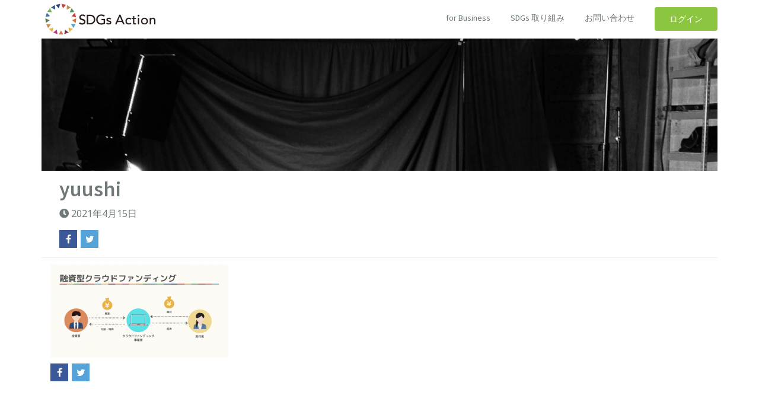

--- FILE ---
content_type: text/css
request_url: https://www.sdgs-action.jp/wp-content/themes/crowdfunding/style.css?ver=5.8.1
body_size: 2127
content:
/*
Theme Name: Crowdfunding
Theme URI: https://www.themeum.com/product/wp-crowdfunding-plugin/
Author: Themeum
Author URI: http://themeum.com/
Description: WP Crowdfunding is a revolutionary WordPress plugin that helps you create a fundraising or backer site with WordPress. This plugin is powered by WooCommerce. It has a native wallet system for accepting local payments. WP Crowdfunding has the facility to split the money through PayPal adaptive or Stripe Connect.
Version: 4.0.1
License: GNU General Public License v2 or later
License URI: http://www.gnu.org/licenses/gpl-2.0.html
Tags: black, blue, green, pink, purple, dark, right-sidebar, two-columns, responsive-layout
Text Domain: crowdfunding
*/

.kc_column, .kc_column_inner {
    padding-right: 0px !important;
    padding-left: 0px !important;
}
#wpneofrontenddata, #wpneo-registration{
    padding-top: 0px;
}

.donate-box h4 {
	font-style: 300;
}

#fund_paymet_form .form-group label {
	margin-bottom: 10px;
    margin-top: 12px;
    font-weight: 300;
    display: block;
}

#fund_paymet_form .form-group .form-control {
	height: 42px;
	border-radius: 4px;
}

.donate-project-page .donate-box p {
	display: inline-block;
	font-weight: 500;
	margin-right: 20px;
	margin-top: 5px;
	font-size: 16px;
}

.donate-project-page .donate-box p input[type=checkbox],
.donate-project-page .donate-box p input[type=radio] {
	margin: 0 8px 0 1px;
}

.donate-now {
	padding: 12px 25px;
	margin-top: 25px;
}

.donate-project-page .donate-box p img {
	margin-left: 15px;
}

.entry-content .vc_column_container>.vc_column-inner {
  padding:0;
}

#account-navbar{
	border: 1px solid #ccc;
}
.navbar-nav>li>a{
	color: #6f797a;
	font-weight: bold;
}
input#cc-image-upload-file-button,input.profile_image_url{
    width: 35%;
}

.dashboard-content .input-form{
	margin-bottom: 20px;
}

.ui-widget-content,
.ui-widget-header,
.ui-tabs .ui-tabs-nav li,
.ui-state-active, .ui-widget-content .ui-state-active,
.ui-widget-header .ui-state-active{
	border: none !important;
	background: #f9f9f9;
}
.inline-block{
	display:inline-block;
	float: left;
	width: 20%;
}
.inline-block img{
	margin: 0 auto;
}
.top-title {
    font-size: 125px;
    line-height: 125px;
}

/* ----------------------------------- */
/* ------------  Search Start -------- */
/* ----------------------------------- */
.search-title{
	font-size: 30px;
	color: #000;
	margin-bottom: 26px;
}
.moview-search-wrap {
    border: 1px solid rgba(0, 0, 0, 0.07);
    border-radius: 3px;
    width: 100%;
    position: relative;
    background-color: #ffffff;
}
.moview-search-submit{
	color: #444;
	font-size: 20px;
    line-height: 46px;
    background-color: transparent !important;
}
#moview_search {
    text-align: center;
    padding-bottom: 70px;
}
.moview-search-wrap .search-panel {
    position: absolute;
    left: 0;
    float: left;
    height: 37px;
}
.moview-search-wrap .search-panel .select-menu {
    position: relative;
    float: left;
    z-index: 10;
    padding: 0 15px 0 10px;
    border-right: 1px solid rgba(0, 0, 0, 0.07);
}
.moview-search-wrap .search-panel .select-menu:after {
    content: "\f107";
    font-family: fontawesome;
    pointer-events: none;
}
.search-panel .select-menu select {
    width: 100px;
    min-height: 50px;
    -webkit-box-shadow: none;
    box-shadow: none;
    border: none;
    padding: 0;
    border-radius: 0;
    font-weight: 400;
    display: inline-block;
    font-size: 16px;
    text-align-last: center;
    -webkit-appearance: none;
    -moz-appearance: none;
    -ms-appearance: none;
    -o-appearance: none;
    appearance: none;
    color: #727272;
    background: transparent;
    position: relative;
    z-index: 11;
}
.moview-search-wrap .input-box {
    float: left;
    border: none;
    border-width: 1px 0px;
    min-height: 37px;
    width: 100%;
    padding: 0 40px 0 120px;
}
.moview-search-wrap #searchword.moview-search-input {
    width: 100%;
    border: none;
    box-shadow: none;
    padding-left: 30px;
    min-height: 50px;
    background-color: #fff;
    font-size: 18px;
}
.moview-search-wrap .search-icon {
    height: 37px;
    line-height: 33px;
    border: none;
    display: inline-block;
    float: left;
    padding: 0 10px;
    position: absolute;
    right: 0;
    z-index: 10;
}
.moview-search-wrap .search-icon button {
    border: none;
    color: #8cc641;
    background-color: transparent;
}
.moview-search-wrap .search-icon button:focus,
.moview-search-wrap .search-icon button:active{
    outline: none;
}
.moview-search-results {
    position: absolute;
    top: 54px;
    left: 0;
    z-index: 5;
    width: 100%;
    text-align: left;
    -webkit-box-shadow: 0 3px 5px rgba(0,0,0,.2);
    box-shadow: 0 3px 5px rgba(0,0,0,.2);
}
.moview-search-results ul {
    padding: 20px 0;
    list-style: none;
    border-radius: 4px;
    background-color: #fff;
    margin: 0;
    max-height: 250px;
    overflow: hidden;
    overflow-y: auto;
}
.moview-search-results ul li a {
    padding: 6px 30px 6px 20px;
    display: block;
    -webkit-transition: all .3s;
    transition: all .3s;
    line-height: 25px;
    font-size: 16px;
    font-weight: 400;
    color: #777;
}
.moview-search-results ul li a:hover,
.moview-search-results ul li a:hover i{
    color: #000;
}
.moview-search-results ul li a i {
    color: #b5b5b5;
    font-size: 20px;
    margin-right: 20px;
    -webkit-transition: all .3s;
    transition: all .3s;
}


.search-content-list span{
	background-color: #f5f101;
}
.search-content-list {
    padding: 0px 0px 20px;
}








/* ----------------------------------- */
/* ------------  Shop Design -------- */
/* ----------------------------------- */
.woocommerce div.product {
    margin-bottom: 30px;
}
.product-thumbnail-outer-inner > img{
    width: 100%;
}
.woocommerce a.button.product_type_crowdfunding{
    display: none;
}
.addtocart-btn{
    margin-top: 10px;
    margin-bottom: 10px;
}

.woocommerce form .form-row input.input-text, .woocommerce form .form-row textarea {
    border: 1px solid;
}
input[type="button"].removeCampaignRewards {
    background-color: #f26522;
    border: none;
    padding: 5px 10px;
    border-radius: 3px;
    color: #fff;
    line-height: 27px;
}
#addreward {
    background-color: #0072bc;
    padding: 5px 10px;
    border-radius: 3px;
    color: #fff;
    line-height: 27px;
    border: none;
}
.wpneo-fields input.wpneo-upload {
    padding: 0 10px;
    height: 38px;
}
#wpneofrontenddata input#cc-image-upload-file-button, input.profile_image_url {
    width: 28%;
    border: none;
    padding: 7px 0px;
    border-radius: 2px;
    color: #fff;
    font-weight: 500;
    background-color: #8cc641;
}
#wpneofrontenddata input[type="button"].wpneo-image-upload {
    padding: 7px 20px;
    border: none;
    border-radius: 2px;
    font-weight: 500;
}
#wpneofrontenddata input[type="button"].wpneo-image-upload:hover{
    background-color: #7cb039;
}
.wpneo_login_form_div form>p label {
   min-width: 150px;
}
.wpneo_login_form_div form>p {
   margin-bottom: 20px;
}
.wpneo_login_form_div form>p input#wp-submit {
   box-shadow: none;
   background: #8cc641 ;
   border: none;
   border-radius: 3px;
   padding: 10px 22px;
   color: #fff;
   line-height: 1;
}
section#main {
    overflow: hidden;
    width: 100%;
}


--- FILE ---
content_type: text/css
request_url: https://www.sdgs-action.jp/wp-content/themes/crowdfunding/css/responsive.css?ver=5.8.1
body_size: 3479
content:
/* ==========================================================================
      responsive
========================================================================== */
@media (max-width: 1199px) {
	.tp-caption.white_heavy_70, 
	.tp-caption.medium_text, 
	.tp-simpleresponsive .tp-caption{
		margin-left: 95px !important;
	}
}
@media (min-width: 961px) and (max-width: 1199px) {
	.boxwidth,
	.boxwidth #masthead.sticky{
		max-width: 100%;
	}
    #main-menu .nav>li>a{
		padding: 0 7px;
	}	

	#featured-ideas .details figure {
		  margin-right: 20px;
	}

	#featured-ideas .details .media-body p.team-name {
		margin-top: 0;
	}	

}


@media (min-width: 768px) and (max-width: 990px){
	.boxwidth,
	.boxwidth #masthead.sticky{
		max-width: 100%;
	}

	#main-menu {
		padding: 0;
		text-align: center;
	}

	#main-menu .nav{
		display: inline-block;
	}

	#main-menu .nav>li>a{
		padding: 0 7px;
	}

	.navbar-brand>img {
		  margin-top: 20px;
	}

	#main-menu .nav>li>ul li a{
		font-size: 12px;
	}

	#main-menu .sub-menu li a{
		text-align: left;
	}

	#featured-ideas .details figure {
		  margin-right: 20px;
	}

	#featured-ideas .details .media-body p.team-name {
		margin-top: 0;
	}	
	#project-form #progressbar .step-name{
		float: none !important;
	}

}
@media (max-width: 990px){
	.res-mtb30{
		margin-bottom: 30px;
	}
	.res-mtb40{
		margin-bottom: 40px;
	}
	.res-mtb50{
		margin-bottom: 50px;
	}
	.navbar-header {
	    float: none;
	}
	.navbar-nav>li {
	    float: left;
	    width: 100%;
	}
	.navbar-toggle {
	    display: block;
	}
	#navigation .navbar-nav{
		float: none;
		margin: 0;
	}
	.navbar-toggle{
		padding: 10px 5px;
		border-radius: 0;
	}
	#navigation.navbar {
		padding: 0;
	}

	#navigation .navbar-brand{
		padding-top: 3px;
		padding-bottom: 0px;
		margin-left: 0;
	} 

	.navbar-toggle .icon-bar{
 		background: #fff;
 	}

	#navigation .navbar-nav > li > a {
		padding: 10px 15px;
	}
	#header-container #navigation {
		position: relative;
	}
	#about-project .project-status h2{
		font-size: 50px;
	}
	#about-project .project-status h3{
		font-size: 25px;
	}
	.reward-title{
		margin-bottom: 0px;
    	margin-top: 30px;
	}
	.wpb_tabs_nav{
		overflow: hidden;
	}
	.wpb_tabs_nav li{
		white-space: normal !important;
	}
	.wpneo-stats-img{
		text-align: center;
	}
	.wpneo-stats-img img{
		display: inline-block;
	}
	.wpneo-stats .feature-content:first-child {
		margin-top: 50px;
	}
	.wpneo-stats .feature-content {
		margin-bottom: 30px;
		text-align: center;
	}
	.wpneo-partners .inline-block{
		width: 50%;
		margin-bottom: 15px;
		padding-right: 15px;
	}
	.ideas-item .image img{
		width: 100%;
	}
	#comming-soon{
		padding: 80px 0 50px;
	}
	.wpneo-listings{
        width: 100% !important;
    }
}

@media (max-width: 767px) {
	.res-padding{
        padding: 50px 0 !important;
    }
    .res-padding-top{
        padding: 50px 0 0 !important;
    }
    .res-padding-bottom{
        padding: 0 0 50px !important;
    }
    .res-padding-zero{
        padding: 0 !important;
    }

	h1{
		font-size: 30px !important;	
		line-height: 35px !important;
	}
	h2{
		font-size: 25px !important;	
		line-height: 30px !important;
	}
	h3{
		font-size: 20px !important;	
		line-height: 25px !important;
	}
	h4{
		font-size: 18px !important;	
		line-height: 23px !important;
	}
	p{
		font-size: 14px;
	}
	.section-title{
		padding: 0 15px;
	}
	.section-title .subtitle{
		font-size: 14px;
	}
	.section-title .subtitle br{
		display: none;
	}
	.sub-title{
		padding: 35px 0 !important;
	}
	.products-slider .product {
		padding: 80px 0;
	}
	.wpneo-listings .wpneo-listing-content h4 a{
		font-size: 20px;
		line-height: 1.3;
	}
	.box-feature-content h4 {
		margin-bottom: 10px;
	}
	.box-feature-content p {
		line-height: 1.3;
	}
	.feature-content .top-title {
		font-size: 50px;
		line-height: 1.3;
	}
	.ideas-item .image i.fa{
		font-size: 22px;
		width: 45px;
		height: 45px;
		line-height: 45px;
	}
	.ideas-item .details .grid-post-meta {
		font-size: 14px;
	}
	.ideas-item .details {
		padding: 20px;
	}
	.single-post-title{
		font-size: 24px !important;
		line-height: 1.3 !important;
	}
	.person img{
		width: 100%;
	}
	.vc_empty_space{
		height: 20px !important;
	}
	.entry-title.blog-entry-title{
		font-size: 25px;
	}
	.reward-item{
		margin-right: 0px;
	}
	.page-template-homepage-transparent-php .header{
		top: 0;
	}
	
	.handpick .wave{
		-webkit-background-size: 70px 70px !important;
		background-size: 70px 70px !important;
	}
	.handpick .loading h2{
		font-size: 80px;
	}
	
	.handpick h3{
		font-size: 30px;
		line-height: 30px;
	}
	.section-header{
		margin-top: -50px;
	}
	.section-header h2{
		font-size: 25px;
	}
	.section-header h2:after{
		margin-left: -74px;
		width: 150px;
		-webkit-background-size: 150px;
		background-size: 150px;
	}
	.tp-simpleresponsive .slotholder .tp-bgimg{
		background-image: none !important;
		background-color: #f7f9f8 !important;
	}
	.tp-simpleresponsive .tp-caption{
		white-space: normal !important;
		overflow: hidden;
	}
	.popup-video-stype{
		position: relative;
		width: 100% !important;
		height: 300px;
	}
	.feedback h4{
		font-size: 25px !important;
		margin-bottom: 20px !important;
	}
	.feedback .feature-text{
		font-size: 60px !important;
		line-height: 60px !important;
	}
	.feedback p{
		font-size: 16px !important;
		line-height: 25px !important;
	}
	.feedback+a{
		margin-bottom: 30px !important; 
	}
	.partners img{
		width: auto;
	}
	.themeum-feature-item{
		margin-bottom: 30px !important;
	}
	.themeum-feature-item .icon,
	.themeum-feature-item h4{
		margin-bottom: 10px;
	}
	.themeum-image-caption figure img{
		width: 100%;
	}
	.entry-link, .entry-chat, .entry-status, .entry-qoute{
		padding: 20px !important;
		overflow: hidden;
	}
	.entry-link h4{
		font-size: 25px !important;
		text-align: center;
	}
	.tab-style .wpb_tabs_nav li{
		font-size: 20px;
	}
	.tab-style.wpb_content_element .wpb_tour_tabs_wrapper .wpb_tabs_nav a, 
	.tab-style.wpb_content_element .wpb_accordion_header a {
		padding: 5px 0;
	}
	#popular-ideas .item:hover{
		cursor: ew-resize;
	}
	.sub-title{
		margin-bottom: 40px;
	}
	.boxwidth,
	.boxwidth #masthead.sticky{
		max-width: 100%;
	}

	.tp-caption.white_heavy_70, 
	.tp-caption.medium_text, 
	.tp-simpleresponsive .tp-caption{
		margin-left: 40px !important;
	}
	#featured-ideas .navigation{
		margin-bottom: 20px;
	}
	#featured-ideas .navigation li {
		padding-left: 0;
		padding-right: 0;
		display: block;
		border: none;
	}	
	#featured-ideas .details img{
		width: 100%;
	}
	#featured-ideas .details .media-body h4{
		font-size: 20px;
	}
	#featured-ideas .details figure {
		  margin-right: 0px;
	}
	#featured-ideas .details .pull-left{
		padding-right: 0;
		float: none !important;
	}
	#featured-ideas .details .media-body p.team-name {
		margin-top: 20px;
	}
	.partners {
		text-align: center;
		margin-bottom: 30px !important;
	}

	.latest-posts-inner > div {
		padding: 100px 20px;
	}

	.latest-posts-inner h3 {
		font-size: 30px;
		line-height: 42px;
	}
	.contact-info{
		margin-bottom: 30px;
	}
	.contact-info .section-title,
	.contact-box .section-title{
		padding: 0;
	}
	.about-info .feature-content{
		margin-top: 0;
	}
	.tp-caption.black, .black {
		font-size:30px !important;
		line-height: 30px !important;
	}

	.tp-caption.thintextdark, .thintextdark {
		font-size: 16px !important;
		line-height: 24px !important;
		margin-top: 30px !important;
	}
	.tp-caption a,
	.tp-caption a i{
		font-size: 16px !important;
		line-height: 24px !important;
		margin-top: 50px !important;
		display: block;
		overflow: hidden;
	}

	.wpb_content_element .wpb_tour_tabs_wrapper h2 {
		margin-top: 20px;
		display: inline-block;
		font-size: 25px;
	}

	.wpb_single_image .vc_single_image-wrapper{
		margin-top: 20px;
		text-align: center;
		display: block !important;
	}
	.themeum-action-center .themeum-action-title{
		font-size: 30px !important;
		line-height: 30px !important;
	}
	.themeum-action-center .themeum-action-subtitle{
		font-size: 16px !important;
		line-height: 25px !important;
	}
	#project-form #progressbar .step-01, 
	#project-form #progressbar .step-02, 
	#project-form #progressbar .step-03, 
	#project-form #progressbar .step-04	 {
		width: 100%;
		margin-bottom: 30px;
	}

	#project-form #popular-ideas {
		  padding-top: 110px;
		    z-index: -1;
	}
	.project-breadcrumbs h2,
	.project-updates h2.main-title{
		font-size: 30px !important;
	}
	#sign-form .modal-body form {
		width: 100%;
	}

	#content article.post figure .social-button {
		  bottom: 25px;
	}
	.video-popup-title{
		font-size: 25px;
		line-height: 25px;
	}
	.our-story{
		margin-top: 40px;
	}
	.our-story>div{
		margin-left: -70px;
	}
	.sub-title-inner h2{
		font-size: 30px;
		font-weight: 400;
	}
	.themeum-person,
	.themeum-address {
		margin-bottom: 30px !important;
	}
	div.pp_default .pp_social{
		display: none;
	}
	div.pp_default .pp_content_container .pp_details{
		width: 100% !important;
	}
	.pp_pic_holder.pp_default{
		width: 92% !important;
		left: 15px !important;
	}
	div.pp_default .pp_content_container .pp_left{
		padding-left: 13px;
	}
	.pp_content{
		width: 97% !important;
		min-height: 160px !important;
	}
	.pp_content iframe{
		width: 100% !important;
		min-height: 120px !important;
	}
	.comment-respond .col6{
		width: 100%;
	}
	.comment-respond .col6-input{
		padding: 0;
	}
	.table-responsive{
		border: none !important;
	}
	.account-history{
		margin-top: 30px;
	}
	#footer{
		padding-top: 30px;
	    margin-top: 30px;
	}
	#footer .widget{
		padding-bottom: 0;
		margin-bottom: 0;
	}
	#error-page img,
	#comming-soon img{
		width: 50%;
	}
	#comming-soon h1{
		margin-top: 30px;
	}
	#comming-soon h1 + p {
		font-size: 14px;
		margin-bottom: 40px;
	}
	#comming-soon #comingsoon-countdown {
		margin-bottom: 50px;
	}
	#comming-soon  .countdown-section .countdown-amount{
		font-size: 35px;
	}
	#error-page{
		padding: 80px 0 50px;
	}
	#error-page .copy-right {
		margin-top: 30px;
	}
	#moview_search{
		padding-bottom: 30px;
	}
	.moview-search .search-panel .select-menu select{
		width: 60px;
		font-size: 14px;
	}
	.moview-search .moview-search-wrap .search-panel .select-menu{
		width: 60px;
		margin-left: 0;
	}
	.moview-search .moview-search-wrap .input-box{
		padding: 0 40px 0 50px;
		font-size: 14px;
	}
	.moview-search .moview-search-wrap #searchword.moview-search-input{
		font-size: 14px;
	}
	.moview-search .moview-search-results ul li a{
		padding: 10px;
		font-size: 14px;
	}
	.moview-search .moview-search-results ul li a i{
		margin-right: 15px;
	}
	.wpneo-list-details .wpneo-tabs{
		margin-top: 0;
	}
	.wpneo-list-details .wpneo-tabs-menu{
		padding: 0 15px;
	}
	.wpneo-list-details .wpneo-single-short-description{
		margin-top: 30px;
	}
	.wpneo-list-details .wpneo-project-single-left-info{
		margin-bottom: 0;
	}
	.wpneo-list-details .wpneo-project-single-left-info h2{
		margin-bottom: 10px;
	}
	.wpneo-list-details .wpneo-tab-content{
		margin-top: 0;
		margin-bottom: 0;
	}
	.wpneo-list-details .wpneo-tab{
		padding: 0  15px;
	}
	.wpneo-list-details .wpneo-tab h2 {
		margin-top: 0;
		margin-bottom: 20px;
	}
	.wpneo-list-details h2.wpneo-project-title{
		font-weight: 500;
	}
	input[type="number"].wpneo_donate_amount_field{
		max-width: 60px;
	}
	.wpneo_donate_button{
		margin: 0px 0px 0px 15px;
	}
	.woocommerce div.product form.cart, .woocommerce div.product p.cart{
		margin-bottom: 15px;
	}
	.wpneo-list-details  .wpneo-location-wrapper {
		display: block;
		margin-top: 0;
		width: 100%;
		margin-left: 0;
		margin-bottom: 20px;
	}
	.wpneo-list-details  .wpneo-tabs-menu li{
		padding: 15px 15px 15px 0;
		margin-right: 15px;
	}
	.wpneo-list-details .tab-project-story-left,
	.wpneo-list-details .tab-project-story-right{
		padding: 15px 0;
	}
	.wpneo-modal-content{
		margin: 5% 15px 0;
	}
	div.wpneo-modal-wrapper-head h4{
		padding: 20px 40px 20px 20px;
	}
	.wpneo-modal-content-inner {
		padding: 20px;
	}
	.wpneo-modal-close{
		font-size: 30px;
		top: 10px;
		right: 10px;
	}
	.crowdFunding-dashboard{
		padding: 0 15px;
	}
}

@media (max-width: 480px) {
	.product-timeline ul li {
		margin-right: 20px;
	}
	.tp-caption.black, .black {
		top: 120px !important;
	}

	.tp-caption.thintextdark, .thintextdark {
		top: 180px !important;
		margin-right: 30px !important;
	}
	.tp-caption a,
	.tp-caption a i{
		margin-top: 30px !important;
	}
	#featured-ideas .details .media-body .entry-meta span,
	#popular-ideas .details .entry-meta span{
		display: block;
	}
	#featured-ideas .details .media-body .btn-default{
		width: 100%;
	}
	.project-breadcrumbs .entry-meta span.entry-food{
		display: block;
		margin-bottom: 10px;
	}
	.project-updates .each-update h3{
		font-size: 25px;
	}
	.video-popup-inner{
		padding: 50px 15px;
	}
	.video-popup-btn1{
		margin-right: 0;
	}
	.video-popup-btn1,
	.video-popup-btn2{
		display: block;
		text-align: center;
	}
	.moview-search-results ul{
		max-height: 200px;
	}
	.project-breadcrumbs .btn-primary{
		display: block;
	}
	.project-breadcrumbs .btn-primary.btn-profile{
		margin-left: 0;
	}
	.project-updates .each-update .media-left{
		display: block;
		text-align: center;
		margin-bottom: 20px;
	}
	.project-updates .update-number{
		margin-right: 0;
		font-size: 50px;
		line-height: 60px;
	}
	.project-updates .each-update p{
		font-size: 16px;
		line-height: 25px;
	}
	#about-project .project-status h2{
		font-size: 50px;
	}
	#about-project .project-status h3{
		font-size: 20px;
		margin-bottom: 15px;
	}
	.reward-title{
		font-size: 30px;
		margin-bottom: 0;
	}
	.user-profile h2{
		font-size: 25px;
	}
	.user-profile h3{
		font-size: 20px;
	}
	.themeum-action-center a{
		display: block !important;
	}
	.themeum_button_shortcode.large,
	.themeum_button_shortcode.medium{
		display: block;
		text-align: center;
	}
	input[type="submit"]{
		display: block;
		width: 100%;
	}
	.wpb_tour_next_prev_nav span{
		width: 100% !important;
		display: block;
	}
	.wpb_tour_next_prev_nav a{
		display: block;
  		text-align: center;
	}
	#comming-soon .countdown-section{
		margin-left: 0px;
	    margin-right: 20px;
	    margin-bottom: 20px;
	}
	#comming-soon  .countdown-section .countdown-amount{
		font-size: 25px;
		line-height: 1;
	}
	#comming-soon  .countdown-section  .countdown-period{
		font-size: 16px;
	}
	.quote{
		padding: 80px 20px;
	}
	.entry-link, .entry-chat, .entry-status, .entry-qoute{
		padding: 20px 10px !important;
	}
	.entry-link h4{
		font-size: 20px !important;
	}
	.wpb_tab{
		padding: 0 !important;
	}
	.input-form button.btn-primary{
		width: 100% !important;
	}
	.themeum-pagination .pagination{
		margin: 40px 0;
	}
	.themeum-pagination .pagination>li >a{
		font-size: 20px;
    	line-height: 20px;
    	padding: 10px 15px;
	}
	.account-item-title+div{
		float: left !important;
		margin-top: 10px;
	}
	.single-post-meta-content{
		font-size: 14px;
	}
	.single-post-meta-content ul{
		margin-left: 0;
	}
	#error-page form {
		width: 100%;
	}
	#wpneo-dashboard-form .wpneo-fields {
		width: 60%;
	}
	.wpneo-form{
		padding: 30px 20px;
	}
	.wpneo-cancel-btn{
		margin: 0 15px;
	}
	.wpneo-listings-dashboard .wpneo-listing-img{
		width: 100%;
	}
	.wpneo-listings-dashboard .wpneo-listing-content{
		width: 100%;
		padding: 20px;
	}
	.wpneo-listings-dashboard .wpneo-funding-data>div{
		width: 100%;
		padding-bottom: 0;
	}
	.wpneo-project-form .section-title{
		margin-bottom: 0;
	}
	.wpneo-project-form input[type="button"].wpneo-image-upload{
		width: 100% !important;
		margin-top: 10px;
	}
	.wpneo-project-form .wpneo-fields input.wpneo-upload,
	.wpneo-single.wpneo-first-half,
	.wpneo-single.wpneo-second-half{
		width: 100%;
	}
	.wpneo-project-form .wpneo-reward-option{
		padding-bottom: 15px;
	}
	.wpneo-project-form input[type="submit"].wpneo-submit-project{
		margin-bottom: 10px;
	}
	#wpneo-registration a.wpneo-cancel-project,
	.wpneo-project-form a.wpneo-cancel-project{
		display: block;
		text-align: center;
		float: none;
		margin-bottom: 10px;
	}
	#wpneo-registration{
		padding-top: 20px;
	}
	.wpneo-project-form  .wpneo-requirement-title{
		padding: 0;
	}
	.wpneo-project-form form#loginform input[type="password"],
	.wpneo-project-form form#loginform input[type="text"]{
		width: 100%;
	}
}

--- FILE ---
content_type: text/css
request_url: https://www.sdgs-action.jp/wp-content/themes/crowdfunding-for-sdgsaction/style.css?ver=5.8.1
body_size: 1323
content:
/*
Theme Name:Crowdfunding-for-sdgsaction
Author: TakeAction
Description: WP Crowdfunding For SDGsAction
Template:crowdfunding
Version: 4.0.1
*/
body{
    background-color:#fff;
font-family: "Montserrat","游ゴシック",YuGothic,"ヒラギノ角ゴ ProN W3","Hiragino Kaku Gothic ProN","メイリオ",Meiryo,sans-serif;
}
h1, h2, h3, h4, h5, h6{
font-family: "Montserrat","游ゴシック",YuGothic,"ヒラギノ角ゴ ProN W3","Hiragino Kaku Gothic ProN","メイリオ",Meiryo,sans-serif;
}
.navbar-brand>img {
    margin: 5px;
    height: 55px;
}
.sub-title-inner {
    color:#6f797a;
}
.sub-title-inner > h2{
    color:#6f797a;
}
.breadcrumbs{
    color:#6f797a;
}
.breadcrumb>li+li:before {
    color: #6f797a;
}
.sub-title-inner .breadcrumb > .active {
    color:#6f797a;
}
.sub-title-inner .themeum-breadcrumbs .breadcrumb li a {
    color:#6f797a;
}
.sub-title:before {
    background-color: #FCF8EB;
    color:#6f797a;
}
.site-header {
	height: 65px;
}
#navigation.div{
	height:65px
}
.wp-crowd-btn.wp-crowd-btn-primary{
	margin:15px 0;
}
.copyright{
    background-color: #fcf8eb;
    color:#6f797a;

}
.widget.widget_search .btn-search{
	background-color: #fcf8eb;
    color:#6f797a;
}
ul.wpcf_predefined_pledge_amount li a{
	border: #fcf8eb;
}
#main-menu .nav>li.active>a {
	color: #6f797a;
}
#main-menu .nav>li.active>a:hover {
	color: #6f797a;
}
#main-menu a {
	color: #6f797a;
}
.wp-crowd-new-campaign {
    margin-top: 1em;
}
#error-page {
    background-color: #fcf8eb;
}
.wpneo-listing-content .wpneo-location {
    display: none;
}
.wpneo-list-details .wpneo-location-wrapper{
    display: none;
}
.wpneo-location-wrapper{
    display: none;
}
.wpneo-profile-location{
    display:none;
}
#campaign_loved_html{
    display:none;
}
.woocommerce-main-image .cloud-zoom{
    pointer-events: none;
}
.woocommerce form .form-row .input-checkbox {
    margin: .5em 0 0 0;
}
.woocommerce-terms-and-conditions-checkbox-text{
    margin-left:1.5em;
}
.wpneo-fields > textarea{
    color:#666
}
#footer .footer-menu-center .widget ul li a{
	font-size:.8em;
}
.contact-box input{
	width:100%;
}
.contact-box input{
	width:100%;
}
#ship-to-different-address-checkbox{
	margin-left:0px;
}
label.checkbox > span{
	margin-left:14px;
}

@media (max-width: 767px){
	input[type="number"].wpneo_donate_amount_field{
		max-width: 7em;
	}
}
mark.count{
	color:#666;
	background-color:initial;
}
.woocommerce-ordering{
	display: none;
}
#main-menu .nav>li>a {
	text-transform:initial;
}
.wpneo-funding-goal {
    width: 40%;
}
.wpneo-fund-raised {
    width: 40%;
}
.wpneo-time-remaining {
    width: 20%;
}
@media screen and (min-width: 320px) and (max-width: 767px) {
	.wpneo-campaign-single-left-info, .wpneo-campaign-summary{
		width:100%;
	}
	.wpneo-campaign-summary{
		float:initial;
	}
	.wpneo-wrapper{
		margin:0 0;
	}
	.kc_title{
		padding:.5em;
	}
}
@media (max-width: 767px) {
	h2.media-attachments-filter-heading{
		font-size:13px !important;
		font-weight:normal !important;
		line-height:1 !important;
	}
}
.media-sidebar .edit-attachment{
	display:none;
}
.media-sidebar .attachment-display-settings .setting  .name{
	display:none;
}
.media-sidebar #attachment-display-settings-link-to{
	display:none;
}
#media-attachment-filters{
	width:auto;
	max-width:initial;
}
.wpcf-print-button{
	visibility:hidden;
}
.text-red{
	color:red;
}
img.profile-avatar{
	height: auto !important;
	border-radius: inherit;
}
p.wpneo-short-description{
	font-size:.9em;
	padding:8px 20px 8px;
}
.max-width-responsive{
	max-width: 100%;
	height: auto;
}

--- FILE ---
content_type: text/css;charset=UTF-8
request_url: https://www.sdgs-action.jp/wp-content/themes/crowdfunding-for-sdgsaction/quick-preset.php?ver=5.8.1
body_size: 431
content:
#main-menu .sub-menu li.active, #main-menu .nav>li>ul li:hover,#main-menu .nav>li.nav-myacount a,
		.wpcf7-form-control.wpcf7-submit,#comments .form-submit #submit,#navigation .navbar-header .navbar-toggle,
		
		.themeum-pagination  .pagination>.active>a, .themeum-pagination  .pagination>.active>a:focus, 
		.themeum-pagination .pagination>.active>a:hover, .themeum-pagination  .pagination>.active>span, 
		.themeum-pagination  .pagination>.active>span:focus, .themeum-pagination  .pagination>.active>span:hover,
		.themeum-pagination .pagination>li>a:focus, .themeum-pagination .pagination>li>a:hover, .themeum-pagination .pagination>li>span:focus, 
		.themeum-pagination .pagination>li>span:hover,.project-category-list ul li:hover{ background-color: #7cd2e5; }a,a:focus, sup.featured-post,.widget ul li a:hover, #footer .widget a:hover,.themeum-person .social-icon a:hover, #mobile-menu ul li:hover > a,
		#featured-ideas a:hover,#popular-ideas .details h4 a:hover,#popular-ideas .details .entry-meta a:hover,
		#mobile-menu ul li:hover > a, #mobile-menu ul li.active > a,#featured-ideas .navigation li.active a{ color: #7cd2e5; }.form-control:focus{ border-color: #7cd2e5; }a:hover, .widget.widget_rss ul li a{ color: #E26500; }.wpcf7-form-control.wpcf7-submit:hover,#main-menu .nav>li.nav-myacount a:hover,.wpb_tour_next_prev_nav a:hover,
		#navigation .navbar-header .navbar-toggle:hover, #navigation .navbar-header .navbar-toggle:focus{ background: #E26500; }.project-category-list ul li:hover{ border-color: #E26500; }



--- FILE ---
content_type: text/css;charset=UTF-8
request_url: https://www.sdgs-action.jp/wp-content/themes/crowdfunding-for-sdgsaction/quick-style.php?ver=5.8.1
body_size: 146
content:
.header{ background: #ffffff; }
#header-container{ padding-top: 0px; }
.site-header{ padding-bottom: 0px; }
#footer{ background: #fcf8eb; }
.woocommerce form .form-row .input-checkbox {
    margin: .5em 0 0 0;
}
.woocommerce-terms-and-conditions-checkbox-text{
    margin-left:1.5em;
}


--- FILE ---
content_type: application/javascript; charset=UTF-8
request_url: https://www.sdgs-action.jp/wp-content/plugins/wp-crowdfunding/assets/js/crowdfunding-front.min.js?ver=2.1.1
body_size: 2931
content:
jQuery(document).ready(function(e){var n,a,t=0,o=e(".wpneo-block").length;function i(n,a=!1){n=JSON.parse(n);var t='<div class="wpneo-modal-wrapper"> <div class="wpneo-modal-content"> <div class="wpneo-modal-wrapper-head"><span id="wpcf_modal_title">　</span><a href="javascript:;" class="wpneo-modal-close">&times;</a>';return a&&(t+='</div><span class="wpcf-print-button button wpneo-edit-btn">print</span>'),t+='<div class="wpneo-modal-content-inner"><div id="wpcf_modal_message"></div></div></div></div>',0==e(".wpneo-modal-wrapper").length&&(e("body").append(t),n.redirect&&0==e("#wpneo_crowdfunding_redirect_url").length&&e("body").append('<input type="hidden" id="wpneo_crowdfunding_redirect_url" value="'+n.redirect+'" />')),1==n.success?(n.message&&e(".wpneo-modal-wrapper #wpcf_modal_message").html(n.message),n.title&&e(".wpneo-modal-wrapper #wpcf_modal_title").html(n.title),e(".wpneo-modal-wrapper").css({display:"block"}),e("#wpneofrontenddata").length>0&&e("#wpneofrontenddata")[0].reset(),!0):(e(".wpneo-modal-wrapper #wpcf_modal_message").html(n.message),e(".wpneo-modal-wrapper").css({display:"block"}),!1)}function r(n){e(n).length>1?e(n).show():(e(n).hide(),".removeCampaignRewards"==n&&e(".reward_group").show(),".removecampaignupdate"==n&&e("#campaign_update_field").show()),e(n).first().hide()}function c(){var n,a=e("#wpneo-dashboard-form").serializeArray();return e.ajax({async:!1,url:wpcf_ajax_object.ajax_url,type:"POST",data:a,success:function(e,a,t){i(e),n=e},error:function(e,n,a){i({success:0,message:"Error sending data"})}}),e(".wpneo-content input,.wpneo-content textarea,.wpneo-content select").attr("disabled","disabled").css("border","none"),e(".wpneo-cancel-btn").hide(),e("#wpneo-edit").delay(100).fadeIn("slow"),n}0!=o&&(t=o),e.fn.createNewForm=function(n){return this.each(function(){e(this).find("input,textarea,select").each(function(){var a=e(this);a.attr("name",this.name.replace(/\d/,n)),a.val("")})})},e(".add-new").on("click",function(n){var a=e(".wpneo-block").last().clone();a.createNewForm(t),e("#wpneo-clone .add-new").before(e(a)),t+=1}),e(document).on("click",".remove-button",function(n){e(".wpneo-block").length>1&&e(this).parent(".wpneo-block").remove()}),e("#wpneo_form_start_date, #wpneo_form_end_date").datepicker({dateFormat:"dd-mm-yy"}),e(".wpneo_donate_button").on("click",function(n){e(".wpneo_donate_amount_field").val()?e(".wpneo-tooltip-empty").css({visibility:"hidden"}):(n.preventDefault(),e(".wpneo-tooltip-empty").css({visibility:"visible"}))}),e(".crowdfound-pie-chart").easyPieChart({barColor:"#1adc68",trackColor:"#f5f5f5",scaleColor:!1,lineWidth:5}),e(".datepickers_1").datepicker({dateFormat:"yy-mm-dd"}),e(".datepickers_2").datepicker({dateFormat:"yy-mm-dd"}),e("#wpneofrontenddata").submit(function(){tinyMCE.triggerSave();var n=e(this).serialize();return e.ajax({type:"POST",url:wpcf_ajax_object.ajax_url,data:n,success:function(n){JSON.parse(n).success||"undefined"!=typeof grecaptcha&&0!==e(".g-recaptcha").length&&grecaptcha.reset(),i(n)},error:function(e,n,a){i({success:0,message:"Error sending data"})}}),!1}),e(document).on("click",".wpcf-print-button",function(e){window.print()}),window.wpcf_modal=i,n=".wpneo-upload-image-gallery",e("body").on("click",n,function(n){n.preventDefault();var t=e(".gallery-image-ids"),o=e(".gallery-image-id-show");a?a.open():((a=wp.media.frames.file_frame=wp.media({title:e(this).data("uploader_title"),button:{text:e(this).data("uploader_button_text")},multiple:!0})).on("select",function(){var e=[];attachments=a.state().get("selection").toJSON(),t.val(""),o.val(""),attachments.forEach(function(n){e.push(n.id)}),t.val(e),o.val(e)}),a.open())}),function(n){var a=!0,t=wp.media.editor.send.attachment;e("body").on("click",n,function(n){var o="#"+e(this).attr("id"),i=e(o);return a=!0,wp.media.editor.send.attachment=function(n,i){if(!a)return t.apply(o,[n,i]);var r=i.url;e(".wpneo-form-image-url").val(r),e(".wpneo-form-image-id").val(i.id)},wp.media.editor.open(i),!1})}(".wpneo-image-upload"),e(document).on("click",".add_media",function(){_custom_media=!1}),e(".wpneoShowLogin").on("click",function(n){n.preventDefault(),e(".wpneo_login_form_div").slideToggle()}),e("#addreward").on("click",function(n){n.preventDefault();var a=e(".reward_group").html();e("#rewards_addon_fields").append(a).hide().show("slow"),e("#rewards_addon_fields .campaign_rewards_field_copy:last-child").find("input,textarea,select").each(function(){"remove_rewards"!=e(this).attr("name")&&"button"!=e(this).attr("type")&&e(this).val("")}),r(".removeCampaignRewards")}),e("body").on("click",".removeCampaignRewards",function(n){n.preventDefault();const a=e(this).closest("#reward_options").offset().top;e(this).closest(".campaign_rewards_field_copy").html(""),e("html, body").animate({scrollTop:a-100},100),r(".removeCampaignRewards")}),r(".removeCampaignRewards"),e("#addcampaignupdate").on("click",function(n){n.preventDefault();var a=e("#campaign_update_field").html();e("#campaign_update_addon_field").append(a),r(".removecampaignupdate")}),e("body").on("click",".removecampaignupdate",function(n){n.preventDefault(),e(this).closest(".campaign_update_field_copy").html("").hide(),r(".removecampaignupdate")}),r(".removecampaignupdate"),e("#wpneo_active_edit_form").on("click",function(n){n.preventDefault(),e("#wpneo_update_display_wrapper").hide(),e("#wpneo_update_form_wrapper").fadeIn("slow")}),e("#wpneo-edit").on("click",function(n){n.preventDefault(),e("#wpneo-edit").hide(),e(".wpneo-content input,.wpneo-content textarea,.wpneo-content select").not('.wpneo-content input[name="username"]').removeAttr("disabled").css("border","1px solid #dfe1e5"),e(".wpneo-save-btn").delay(100).fadeIn("slow"),e(".wpneo-cancel-btn").delay(100).fadeIn("slow"),e("button.wpneo-image-upload").show()}),e(".wpneo-cancel-btn").on("click",function(n){n.preventDefault(),e(".wpneo-content input,.wpneo-content textarea,.wpneo-content select").attr("disabled","disabled").css("border","none"),e(".wpneo-cancel-btn").hide(),e("#wpneo-dashboard-save").hide(),e("#wpneo-profile-save").hide(),e("#wpneo-contact-save").hide(),e("button.wpneo-image-upload").hide(),e("#wpneo-edit").delay(100).fadeIn("slow")}),e("#wpneo-dashboard-save").on("click",function(n){n.preventDefault();e("#wpneo-dashboard-form").serializeArray();c()}),e("#wpneo-profile-save").on("click",function(e){e.preventDefault(),c()}),e("#wpneo-contact-save").on("click",function(e){e.preventDefault(),c()}),e("#wpneo-password-save").on("click",function(e){e.preventDefault(),c()}),e("#wpneo-update-save").on("click",function(e){e.preventDefault(),i(c())}),e(".wpneo-tabs-menu a").on("click",function(n){n.preventDefault(),e(".wpneo-tabs-menu li").removeClass("wpneo-current"),e(this).parent().addClass("wpneo-current");var a=e(this).attr("href");return e(".wpneo-tab-content").hide(),e(a).fadeIn(),!1}),e(e(".wpneo-current a").attr("href")).fadeIn(),e(".wpneo-fund-modal-btn").on("click",function(n){n.preventDefault();var a=e(this).data("author");e.ajax({type:"POST",url:wpcf_ajax_object.ajax_url,data:{action:"wpcf_bio_action",author:a},success:function(e){i(e)},error:function(e,n,a){i({success:0,message:"Error"})}})}),e(document).on("click",".wpneo-modal-close",function(){e(".wpneo-modal-wrapper").css({display:"none"}),e("#wpneo_crowdfunding_redirect_url").length>0&&(location.href=e("#wpneo_crowdfunding_redirect_url").val())}),e('input[name="wpneo_donate_amount_field"]').on("blur change paste",function(){var n=e(this).val(),a=e(this).data("min-price"),t=e(this).data("max-price");n<a?a&&(e(this).val(a),e(".wpneo-tooltip-min").css({visibility:"visible"})):t<n?t&&(e(this).val(t),e(".wpneo-tooltip-max").css({visibility:"visible"})):e(".wpneo-tooltip-min,.wpneo-tooltip-max").css({visibility:"hidden"})}),e(document).on("click","#love_this_campaign",function(){var n=e(this).data("campaign-id");e.ajax({type:"POST",url:wpcf_ajax_object.ajax_url,data:{action:"love_campaign_action",campaign_id:n},success:function(n){1==(n=JSON.parse(n)).success&&e("#campaign_loved_html").html(n.return_html)},error:function(e,n,a){i({success:0,message:"Error"})}})}),e(document).on("click","#remove_from_love_campaign",function(){var n=e(this).data("campaign-id");e.ajax({type:"POST",url:wpcf_ajax_object.ajax_url,data:{action:"remove_love_campaign_action",campaign_id:n},success:function(n){n=JSON.parse(n),e("#campaign_loved_html").html(n.return_html)},error:function(e,n,a){i({success:0,message:"Error"})}})}),e(document).on("click","#user-registration-btn",function(n){n.preventDefault();var a=e(this).closest("form").serialize();e.ajax({type:"POST",url:wpcf_ajax_object.ajax_url,data:a,success:function(e){i(e),(e=JSON.parse(e)).success?location.href=e.redirect:"undefined"!=typeof grecaptcha&&grecaptcha.reset()},error:function(e,n,a){i({success:0,message:"Error"})}})});var d=e("input[name=wpneo-form-image-url]").val();""!=d&&e("#wpneo-image-show").html('<img width="150" src="'+d+'" />'),e(document).on("click",".media-button-insert",function(n){var a=e("input[name=wpneo-form-image-url]").val();e(".profile-form-img").length>0?e(".profile-form-img").attr("src",a):""!=a&&e("#wpneo-image-show").html('<img width="150" src="'+a+'" />')}),e("body.woocommerce-checkout").length>=1&&e("#billing_email").length<1&&e("#customer_details").css({display:"none"}),e("body").on("click",".wpneo-image-upload-btn",function(n){n.preventDefault();var a=e(this),t=wp.media({title:"Upload Image",multiple:!1}).open().on("select",function(n){var o=t.state().get("selection").first(),i=o.toJSON().url;o=o.toJSON().id,e(a).parent().find(".wpneo_rewards_image_field").val(o),e(a).parent().find(".wpneo_rewards_image_field_url").val(i)})}),e("body").on("click",".wpneo-image-remove",function(n){var a=e(this);e(a).parent().find("wpneo_rewards_image_field_url").val(""),e(a).parent().find(".wpneo_rewards_image_field").val("")}),e("body").on("click",".price-value-change",function(n){n.preventDefault();var a=e(this).data("reward-amount");e("html, body").animate({scrollTop:0},600,function(){setTimeout(function(){e(".wpneo_donate_amount_field").addClass("wpneosplash")},100),setTimeout(function(){e(".wpneo_donate_amount_field").val(a),e(".wpneo_donate_amount_field").removeClass("wpneosplash")},1e3)})}),e(document).on("click","table.reward_table_dashboard tr",function(n){e(this).find(".reward_description").slideToggle()}),e(document).on("click",".wpcf-order-view",function(n){n.preventDefault();var a=e(this).data("orderid");e.ajax({type:"POST",url:wpcf_ajax_object.ajax_url,data:{action:"wpcf_order_action",orderid:a},success:function(e){i(e,!0)},error:function(e,n,a){i({success:0,message:"Error"})}})}),e(document).on("click",".wpneo-icon-embed",function(n){n.preventDefault();var a=e(this).data("postid");e.ajax({type:"POST",url:wpcf_ajax_object.ajax_url,data:{action:"wpcf_embed_action",postid:a},success:function(e){i(e)},error:function(e,n,a){i({success:0,message:"Error"})}})}),e(document).on("click","ul.wpcf_predefined_pledge_amount li a",function(){var n=e(this).attr("data-predefined-price");e(".wpneo_donate_amount_field").val(n)}),e('select[name="wpneo-form-type"]').on("change",function(){"never_end"==e(this).val()?(e("#wpneo_form_start_date").parents(".wpneo-single").hide(),e("#wpneo_form_end_date").parents(".wpneo-single").hide()):(e("#wpneo_form_start_date").parents(".wpneo-single").show(),e("#wpneo_form_end_date").parents(".wpneo-single").show())})});

--- FILE ---
content_type: text/plain
request_url: https://www.google-analytics.com/j/collect?v=1&_v=j102&a=378080942&t=pageview&_s=1&dl=https%3A%2F%2Fwww.sdgs-action.jp%2Fproject%2F1244%2Fyuushi&ul=en-us%40posix&dt=yuushi%20%7C%20SDGs%20Action&sr=1280x720&vp=1280x720&_u=YEBAAEABAAAAACAAI~&jid=13152567&gjid=1385073289&cid=1168369907.1768605204&tid=UA-175642748-1&_gid=98422051.1768605204&_r=1&_slc=1&gtm=45He61e1n8153B48ZGv832219343za200zd832219343&gcd=13l3l3l3l1l1&dma=0&tag_exp=103116026~103200004~104527907~104528500~104684208~104684211~105391253~115938465~115938469~116682876~117041588&z=978368712
body_size: -451
content:
2,cG-7H16Q7JQTJ